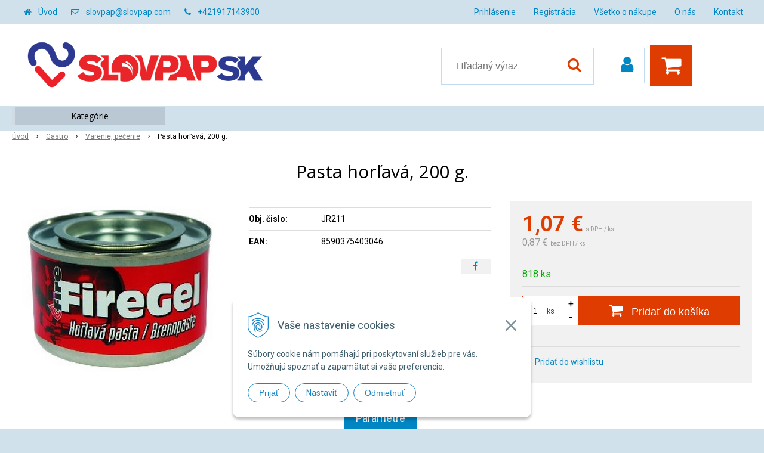

--- FILE ---
content_type: text/html; charset=windows-1250
request_url: https://www.slovpap.com/eshop/pasta-horlava-200-g/p-759513.xhtml
body_size: 13365
content:
<!DOCTYPE html>
<html lang="sk" class=" ViewIcons addtocat-effect-info filter-position-top">
<head>
		<meta http-equiv="X-UA-Compatible" content="IE=edge,chrome=1" />
		<meta name="viewport" content="width=device-width, initial-scale=1.0, minimum-scale=1.0, user-scalable=1" />
		
		<meta charset="windows-1250" />
		<title>Pasta horľavá, 200 g. | SLOVPAP SK</title>
		<meta name="description" content="Veľkoobchod zaoberajúci sa predajom a distribúciou kancelárskych potrieb, baliacich materiálov, gastro produktov, hygienických výrobkov ako aj čistiacich a upratovacích systémov." />
		<meta name="keywords" content="veľkoobchod, žilina, hygiena, toaletný papier, utierky, priemyselné utierky, ZZ, Katrin, Harmony, Cleamen, Krystal, upratovanie, gastro, chémia, baliaci materiál, kancelárske potreby, zásobníky, dávkovače," />
		<meta name="robots" content="index,follow" />
		<meta name="googlebot" content="index,follow" />
		<meta name="author" content="NextCom.sk | Lepší biznis online" />
		<meta name="generator" content="Unisite 8.20.0 #281025" />
		<meta property="og:type" content="og:product" />
		<meta property="og:title" content="Pasta horľavá, 200 g." />
		<meta property="og:url" content="https://www.slovpap.com/eshop/pasta-horlava-200-g/p-759513.xhtml" />
		<meta property="og:locale" content="sk_SK" />
		<meta property="og:site_name" content="SLOVPAP SK" />
		<meta name="twitter:domain" content="www.slovpap.com" />
		<meta property="og:image" content="https://www.slovpap.com/obchod_homedir/data/2968/obrazky/JR211.jpg" />
		<meta property="og:description" content="" />
		<meta property="product:price:amount" content="1.07" />
		<meta property="product:price:currency" content="EUR" />
		<meta itemprop="name" content="Pasta horľavá, 200 g." />
		<meta itemprop="description" content="" />
		<meta itemprop="image" content="https://www.slovpap.com/obchod_homedir/data/2968/obrazky/JR211.jpg" />
		<meta name="twitter:card" content="product" />
		<meta name="twitter:title" content="Pasta horľavá, 200 g." />
		<meta name="twitter:image" content="https://www.slovpap.com/obchod_homedir/data/2968/obrazky/JR211.jpg" />
		<meta name="twitter:label1" content="Ceny" />
		<meta name="twitter:data1" content="1.07" />
		<meta name="twitter:label2" content="Mena" />
		<meta name="twitter:data2" content="" />

		<link rel="stylesheet" type="text/css" href="//fonts.googleapis.com/css2?family=Roboto:ital,wght@0,400;0,700;0,900;1,400;1,700;1,900&family=Open+Sans:ital,wght@0,400;0,600;0,700;1,400;1,600;1,700&display=swap" />
		<link rel="stylesheet" type="text/css" href="/Data/3150/Cache/Css/site_7b69daba.css" />
		<link rel="stylesheet" type="text/css" href="/SiteJay2.0/JScript/Fancybox3/jquery.fancybox.min.css" />
		<link rel="stylesheet" type="text/css" href="https://www.slovpap.com/SiteJay2.0/JScript/PriceSliderNew/price-slider-new.css" />
		<link rel="stylesheet" type="text/css" href="/Data/3150/Cache/Css/infopanel_6cd46475.css" />
		<script src="/SiteJay2.0/jquery-3.7.1.min.js"></script>
		<script src="/SiteJay2.0/JScript/Fancybox3/jquery.fancybox.min.js"></script>
		<script src="/SiteJay2.0/JScript/jquery.mousewheel-3.0.6.pack.js"></script>
		<script src="/Data/3150/Cache/Script/common_5fecc569.js"></script>
		<script src="/Data/3150/Cache/Script/CookieConsent_6224c920.js"></script>
		<script src="/Data/3150/Cache/Script/skin_340f6a63.js"></script>
		<script src="/Data/3150/Cache/Script/categories_menu_script_3eefc370.js"></script>
		<script src="/SiteJay2.0/jquery.newsletterpopup.js"></script>
		<script src="/Data/3150/Cache/Script/shop_content_scripts_977977c1.js"></script>
		<script src="https://www.slovpap.com/SiteJay2.0/JScript/PriceSliderNew/price-slider-new.js"></script>
		<script src="https://www.slovpap.com/SiteJay2.0/jquery_tipsy.js"></script>

		<link rel="stylesheet" type="text/css" href="/Data/default/UserFiles/font-awesome/css/font-awesome.min.css" />
		<link rel="stylesheet" type="text/css" href="/Data/default/UserFiles/2025/slick/slick.min.css" />
        <link rel="stylesheet" type="text/css" href="/Data/default/UserFiles/2025/slick/accessible-slick-theme.min.css" />
		<link rel="stylesheet" type="text/css" href="/Data/default/UserFiles/js/lightslider/lightslider.min.css" />
        <link rel="stylesheet" type="text/css" href="/Data/default/UserFiles/2025/nice-select/nice-select.css" />
	<!-- Global site tag (gtag.js) - Google Analytics -->
<script async src="https://www.googletagmanager.com/gtag/js?id=UA-55084512-1"></script>
<script>
  window.dataLayer = window.dataLayer || [];
  function gtag(){dataLayer.push(arguments);}
  gtag("consent", "default", {
    "ad_storage": "denied",
    "analytics_storage": "denied"
  });
  gtag("js", new Date());
  gtag("config", "UA-55084512-1");
</script></head>

	<body id="page13449" class="matrix-skin home-page ">
        <div class="site-overlay"><span class="over-closer"></span></div>
        
            <div id="container-main">
                <div class="header-separator"></div>
                <header class="header">
                    <div class="head clearfix">
                      
<div id="sjm-s-hlavicka"><div class="logo-wrapper">
    <p id="logo"><a href="/"><img src="/Data/3150/UserFiles/images/slovpap-new-RGB.png" alt="SLOVPAP SK" srcset="" width="2481" height="672"></a></p>
    
</div>


    
        <ul class="info-row">
            <li class="info-row-home"><i class="fa fa-home"></i> <a href="/">Úvod</a></li>
            
            <li class="info-row-mail" translate="no"><i class="fa fa-envelope-o"></i> <a href="mailto:slovpap@slovpap.com">slovpap@slovpap.com</a></li>
            <li class="info-row-phone" translate="no"><i class="fa fa-phone"></i> <a href="tel:+421917143900">+421917143900</a></li>
            
        </ul>
    

</div>

                      <div class="icons">
                          <div id="ico-menu"><span translate="no"><i class="fa fa-bars"></i></span></div>
                          <div id="ico-search"><span><i class="fa fa-search"></i></span></div>
                          <div id="main-login">
<div id="sjm-s-login-top"><div class="Shop-login">
    <div><i class="fa fa-user"></i></div>
    
        <ul data-text="Môj účet">
            <li class="user"><a href="https://www.slovpap.com/eshop/action/enterlogin.xhtml" rel="nofollow">Prihlásiť</a></li>
            
                <li class="reg"><a href="https://www.slovpap.com/eshop/action/registration.xhtml" rel="nofollow">Registrácia</a></li>
            
            
        </ul>
    
    
</div></div>
</div>
                          <div id="main-cart">
<div id="sjm-s-kosik"><div id="kosik">
     <a href="https://www.slovpap.com/eshop/action/cart.xhtml" class="caq-0" title="Košík">
     <span class="kosik-ico"><i class="fa fa-shopping-cart"></i></span>
     
     </a>
</div></div>
</div>
                      </div>
                      <div id="main-search">
<div id="sjm-s-vyhladavanie">
	
                <script type="text/javascript">
                    /* <![CDATA[ */

                    displayBoxIndex = -1;
                    var SearchNavigate = function(diff) {
                        displayBoxIndex += diff;
                        var oBoxCollection = $(".suggestSearchContent:not(.suggestSearchHeader):not(.suggestSearchFooter) p");
                        if(!oBoxCollection.length){
                            return;
                        }
                        if (displayBoxIndex >= oBoxCollection.length)
                            displayBoxIndex = 0;
                        if (displayBoxIndex < 0)
                            displayBoxIndex = oBoxCollection.length - 1;
                        var cssClass = "search-selected-item";
                        oBoxCollection.removeClass(cssClass).eq(displayBoxIndex).addClass(cssClass);
                        oBoxCollection.eq(displayBoxIndex)[0].scrollIntoView({ 
                            block: 'nearest',
                            inline: 'nearest',
                            behavior: 'smooth'
                        });
                    }

                        var timeoutsearch;
                        function getXmlHttpRequestObject() {
                            if (window.XMLHttpRequest) {
                                return new XMLHttpRequest();
                            } else if(window.ActiveXObject) {
                                return new ActiveXObject("Microsoft.XMLHTTP");
                            } else {
                            }
                        }

                        var searchReq = getXmlHttpRequestObject();

                        function searchSuggest() {
                            if (searchReq.readyState == 4 || searchReq.readyState == 0) {
                                var str = escape(encodeURI(document.getElementById('searchstringid').value));
                                //$('#search_suggest').html('<div class="suggest_wrapper loading"><img src="/Images/loading.gif" alt="loading" /></div>');
                                var stockOnly = '0';
                                if (document.getElementById('searchStockOnlyId') != null && document.getElementById('searchStockOnlyId').checked == true)
                                    stockOnly = '1';

                                searchReq.open("GET", 'https://www.slovpap.com/suggestsearch/chckprm/suggest/search/' + str + '/stock/' + stockOnly + '.xhtml', true);
                                searchReq.onreadystatechange = handleSearchSuggest;
                                searchReq.send(null);
                            }
                            clearTimeout(timeoutsearch);
                        }

                        function handleSearchSuggest() {
                            if (searchReq.readyState == 4) {
                                var ss = document.getElementById('search_suggest')
                                ss.innerHTML = '';
                                ss.innerHTML = searchReq.responseText;

                                if(ss.innerHTML.length)
                                    ss.innerHTML = '<div class="suggest_wrapper">' + ss.innerHTML + '</div>';
                            }
                        }

                        $(document).ready(function(){

                            $('body').on('click', function () {
                                $('#search_suggest').html('');
                            });

                            $('form.search').on('click', function(e){
                                e.stopPropagation();
                            });

                            $('#searchstringid').attr('autocomplete','off').on('keyup click', function(e) {

                                if (e.keyCode == 40)
                                {
                                    e.preventDefault()
                                    SearchNavigate(1);
                                }
                                else if(e.keyCode==38)
                                {
                                    e.preventDefault()
                                    SearchNavigate(-1);
                                } else if(e.keyCode==13){

                                    if($("p.search-selected-item").length){
                                        e.preventDefault();
                                        location.href=$("p.search-selected-item a").attr("href");
                                    }

                                } else {
                                    if(timeoutsearch) {
                                        clearTimeout(timeoutsearch);
                                        timeoutsearch = null;
                                    }
                                    if($.trim($("#searchstringid").val()) !== ""){
                                        timeoutsearch = setTimeout(searchSuggest, 200);
                                    }
                                    else {
                                        var ss = document.getElementById('search_suggest')
                                        ss.innerHTML = '';                                    
                                    }
                                }
                            });
                        });
                    /* ]]> */
                </script>

<form action="https://www.slovpap.com/index.php?page=13449" method="get" class="search">
  <span class="input"><input type="text" name="searchstring" value="" class="SearchInput" id="searchstringid" placeholder="Hľadaný výraz" /><input type="hidden" name="searchtype" value="all" /></span>
  <div id="search_suggest"></div>  
  <span class="submit"><input type="hidden" name="action" value="search" /><input type="hidden" name="cid" value="0" /><input type="hidden" name="page" value="13449" /><input type="submit" name="searchsubmit" value="Hľadaj" class="SearchSubmit" /></span>  
</form></div>
</div>
                      <div class="mbmenu clearfix" id="menu-main">
                        <div class="content"><nav>
<div id="sjm-s-menu-vodorovne"><ul id="m-smenuvodorovne" class="sjMenu"><li class="no-selected"><a href="https://www.slovpap.com/prihlasenie.xhtml">Prihlásenie</a></li><li class="no-selected"><a href="https://www.slovpap.com/registracia.xhtml">Registrácia</a><ul><li class="no-selected"><a href="https://www.slovpap.com/registracia-noveho-zakaznika.xhtml">Registrácia nového zákazníka</a></li><li class="no-selected"><a href="https://www.slovpap.com/registracia-velkoobchod.xhtml">Žiadosť o registráciu na ďalší predaj</a></li></ul></li><li class="no-selected"><a href="https://www.slovpap.com/vsetko-o-nakupe.xhtml">Všetko o nákupe</a><ul><li class="no-selected"><a href="https://www.slovpap.com/obchodne-podmienky.xhtml">Obchodné podmienky</a></li><li class="no-selected"><a href="https://www.slovpap.com/ochrana-osobnych-udajov.xhtml">Ochrana osobných údajov</a></li></ul></li><li class="no-selected"><a href="https://www.slovpap.com/o-nas.xhtml">O nás</a></li><li class="no-selected"><a href="https://www.slovpap.com/kontakt.xhtml">Kontakt</a></li></ul></div>
</nav></div>
                      </div>
                  </div>
                </header>
                <div id="container-outer">
                    <div id="container" class="clearfix">
                        <main id="content">
                            
                                <div class="top-image">
<div id="sjm-d-15517"> </div>
</div>
                                <div class="basic001">


<div class="content">
<div id="sjm-d-15516">        <div class="ShopContent">
<!-- SJ_Modules_Shop_Content ***start*** -->
	
            <div class="ShopProductParentCategories">
                <ul itemprop="breadcrumb" itemscope itemtype="http://schema.org/BreadcrumbList">
                    
                    <li itemprop="itemListElement" itemscope itemtype="http://schema.org/ListItem">
                        <a href="/" itemprop="item"><span itemprop="name">Úvod</span></a>
                        <meta itemprop="position" content="1" />
                    </li>
                    <li><span class="separator">&gt;&gt;</span></li>
                    <li itemprop="itemListElement" itemscope itemtype="http://schema.org/ListItem">
                        <a href="https://www.slovpap.com/eshop/gastro/c-8.xhtml" itemprop="item"><span itemprop="name">Gastro</span></a>
                        <meta itemprop="position" content="2" />
                    </li>
                    <li><span class="separator">&gt;&gt;</span></li>
                    <li itemprop="itemListElement" itemscope itemtype="http://schema.org/ListItem">
                        <a href="https://www.slovpap.com/eshop/varenie-pecenie/c-62.xhtml" itemprop="item"><span itemprop="name">Varenie, pečenie</span></a>
                        <meta itemprop="position" content="3" />
                    </li>
                    <li><span class="separator">&gt;&gt;</span></li>
                    <li itemprop="itemListElement" itemscope itemtype="http://schema.org/ListItem">
                        <span itemprop="name">Pasta horľavá, 200 g.</span>
                        <meta itemprop="position" content="4" />
                    </li>
                </ul>
            </div>































<div itemscope itemtype="http://schema.org/Product" class="ShopProductView">
	<div class="Product ProductDetail">

        <h1 itemprop="name" >Pasta horľavá, 200 g.</h1>
        <meta itemprop="category" content="Gastro > Varenie, pečenie" />
        


        <div class="ProductWrapper">

                    <div class="ProductLeft">
                        
                        <span class="stickers">
                            
                                
                                    
                                    
                                    
                                    
                                    
                                
                            

                            
                                
                            

                            

                            
                        </span>
                        
                        <ul class="ProductImage" id="MainProductImage">
                            <li>
                            	<a href="/obchod_homedir/data/2968/obrazky/JR211.jpg" title="Pasta horľavá, 200 g.">
                                    <picture>
                                        
                                        <img itemprop="image" src="/obchod_homedir/data/2968/obrazky/JR211.jpg" alt="Pasta horľavá, 200 g." id="ProductImage759513" />
                                    </picture>
                            	</a>
                           	</li>
                            
                        </ul>
                        
                        
                        
                    </div>

            <div class="ProductDescription">

            <h2 class="hide" >Pasta horľavá, 200 g.</h2>

            <form action="https://www.slovpap.com/eshop/pasta-horlava-200-g/p-759513/order/759513.xhtml" data-mincountval="1" data-mincountmultiplyval="true" id="759513" method="post" onsubmit=" if(!CheckMinCount(document.getElementById('Quantity'), 1, true))return false;">

            <div class="right-col" itemprop="offers" itemscope itemtype="http://schema.org/Offer">
				<meta itemprop="url" content="https://www.slovpap.com/eshop/pasta-horlava-200-g/p-759513.xhtml" />
				

                

                
                    

                        <div class="price">

                            <div class="price-row-1">
                                
                                    <span class="price-with-vat">
                                        <meta itemprop="category" content="Gastro > Varenie, pečenie" />
                                        
                                        <strong id="PriceWithVAT759513" class="main-price"><span itemprop="price" content="1.07">1,07</span> <span itemprop="priceCurrency" content="EUR">€</span></strong> <span class="small dph">s DPH / ks</span>
                                    </span>
                                
                                
                                
                                    
                                        <span class="price-without-vat">
                                            <strong id="PriceWithoutVAT759513" class="main-price">0,87 €</strong> <span class="small">bez DPH / ks</span>
                                        </span>
                                    
                                
                                

                                
                                
                            </div>
                            
                            

                        </div>

                   

                   

                      

                        

                        

                        

                        
                            
                                
                                    
                                        <div class="delivery-info">
                                            
                                                <span id="StockCountText759513" itemprop="availability" href="http://schema.org/InStock" content="InStock">                        <span style="color: #00aa00">818 ks</span></span>
                                            
                                            
                                        </div>
                                    
                                
                                
                            
                        

                        

                        
                            

                                
                                    <div class="ShopIcons">
                                        <div class="ProductButtons" >
                                            <span class="mnozstvo">
                                                <input type="text" size="5" value="1" name="quantity" id="Quantity" onkeyup="" class="Quantity noEnterSubmit" />
                                                
                                                    <label for="Quantity759513">ks</label>
                                                
                                                <span class="cplus">+</span>
                                                <span class="cminus">-</span>
                                            </span>
                                            
                                                <button type="submit" name="add-button" id="AddToCart759513" aria-label="Pridať do košíka">
                                                    <span class="addtext"><i class="fa fa-shopping-cart"></i> Pridať do košíka</span><span class="icon"><!----></span>
                                                    
                                                </button>
                                            
                                            
                                            
                                        </div>
                                        <span id="StockWarning759513" class="stockwarning"></span>
                                    </div>
                                

                                

                            

                        

                        
                            
                                
                                <div class="advance-box">
                                    <div class="calcs">
                                        
                                        
                                    </div>
                                    <ul class="clearfix">
                                        
                                            
                                        
                                        
                                        
                                            
                                                
                                                    <li class="wishlist-link"><a class="wishlist-link fancybox" href="#wishlist"><i class="fa fa-heart"></i> <span>Pridať do wishlistu</span></a></li>
                                                
                                            
                                        
                                        
										
                                    </ul>
                                </div>

                            
                        
                   
            	</div>

            	<div class="left-col">

	                

	                <dl id="productParameters">
	                    

	                    <dt class="detail-order-number">Obj. čislo:</dt><dd id="OrderNumber759513" class="detail-order-number" itemprop="sku">JR211</dd>
	                    <dt>EAN:</dt><dd id="BarCodes759513" itemprop="gtin14">8590375403046</dd>

	                    
	                    
	               </dl>

                   
                       <div class="social-share">
                           <a href="javascript: void(0)" onclick="window.open('https://www.facebook.com/sharer.php?u=https%3A%2F%2Fwww.slovpap.com%2Feshop%2Fpasta-horlava-200-g%2Fp-759513.xhtml','sharer','toolbar=0,status=0,width=580,height=325');"><i class="fa fa-facebook"></i></a>
                       </div>
                   

	            </div>

                </form>
            </div>
            <div class="clear"></div>
        </div>
	</div>

        <div class="tabs-container">

        	<ul class="tabs">
        	  
              
              
              <li><a href="#parametre">Parametre</a></li>
              
              
			  
              
			  

              

			  
			  
			  
			  
            </ul>

            <div class="panel-container">

              

              

              
                
              

              
                <div class="pane" id="parametre">
                	<h2>Parametre</h2>
                	<div class="in-pane">
                      <table>
                      	
                        
                            <tr itemprop="additionalProperty" itemscope itemtype="http://schema.org/PropertyValue">
                                <th itemprop="name">Hmotnosť</th>
                                <td itemprop="value">
                                    0,2458 kg
                                    
                                    
                                </td>
                            </tr>
                        
                        
                        
                        
                        </table>
                      </div>
                	</div>
                

                	

                
                

                

                

                

                

                

                

                

            </div>
    	</div>
		<div class="clear"></div>


</div>





    
    <div class="skry">
        <div id="wishlist">
                <form action="https://www.slovpap.com/eshop/pasta-horlava-200-g/p-759513/order/759513.xhtml" method="post">
                    <h3>Pridať do wishlistu</h3>
                    <div class="SetBuyingLists">
                        
                            <p>Ak chcete pridať produkt do wishlistu, musíte sa najskôr <a href="/eshop/action/enterlogin.xhtml">Prihlásiť</a>.</p>
                        
                        
                        
                    </div>
                </form>
        </div>
    </div>
    







<!-- SJ_Modules_Shop_Content ***end*** --></div></div>
</div>	
</div>
<div class="base-modulebox">
	
	
	<div class="base-modulebox-content">
<div id="sjm-d-16245"></div>
</div>
</div><div class="base-modulebox">
	
	
	<div class="base-modulebox-content">
<div id="sjm-d-16577"></div>
</div>
</div><div class="base-modulebox">
	
	
	<div class="base-modulebox-content">
<div id="sjm-d-16578"></div>
</div>
</div>
                            
                        </main>
                        <aside id="left">
                            <div class="basic003 mbmenu" id="kategorie-obchodu">
                                <div class="title"><h3><div><span class="mh-small"><!----></span></div></h3></div>
                                <div class="content"><nav role="navigation">
<div id="sjm-s-kategorie-obchodu">
	
	<div class="action-categories">
		<ul class="Cat action-categories">
			<li><a href="https://www.slovpap.com/eshop/action/addprd/actval/1.xhtml" title="Akcie">Akcie</a></li><li><a href="https://www.slovpap.com/eshop/action/addprd/newval/1.xhtml" title="Novinky">Novinky</a></li>
		</ul>
	</div>




	<ul id="categories-13449" class="Cat"><li id="Item-14"><a href="https://www.slovpap.com/eshop/kancelaria/c-14.xhtml"><span>Kancelária</span></a><ul id="ul_id_19"><li id="Item-19"><a href="https://www.slovpap.com/eshop/archivacia-a-zakladanie/c-19.xhtml"><span>Archivácia a zakladanie</span></a></li><li id="Item-21"><a href="https://www.slovpap.com/eshop/pisacie-potreby/c-21.xhtml"><span>Písacie potreby</span></a></li><li id="Item-22"><a href="https://www.slovpap.com/eshop/zvyraznovace/c-22.xhtml"><span>Zvýrazňovače</span></a></li><li id="Item-23"><a href="https://www.slovpap.com/eshop/popisovace/c-23.xhtml"><span>Popisovače</span></a></li><li id="Item-24"><a href="https://www.slovpap.com/eshop/korekcia-a-lepenie/c-24.xhtml"><span>Korekcia a lepenie</span></a></li><li id="Item-25"><a href="https://www.slovpap.com/eshop/obalky/c-25.xhtml"><span>Obálky</span></a></li><li id="Item-26"><a href="https://www.slovpap.com/eshop/papier/c-26.xhtml"><span>Papier</span></a></li><li id="Item-27"><a href="https://www.slovpap.com/eshop/poznamkove-bloky/c-27.xhtml"><span>Poznámkové bloky</span></a></li><li id="Item-28"><a href="https://www.slovpap.com/eshop/etikety-pasky-do-pokladne/c-28.xhtml"><span>Etikety, pásky do pokladne</span></a></li><li id="Item-29"><a href="https://www.slovpap.com/eshop/tlaciva/c-29.xhtml"><span>Tlačivá</span></a></li><li id="Item-30"><a href="https://www.slovpap.com/eshop/noznice/c-30.xhtml"><span>Nožnice</span></a></li><li id="Item-31"><a href="https://www.slovpap.com/eshop/zosivacky-a-dierovace/c-31.xhtml"><span>Zošívačky a dierovače</span></a></li><li id="Item-32"><a href="https://www.slovpap.com/eshop/klipy-a-spony/c-32.xhtml"><span>Klipy a spony</span></a></li><li id="Item-33"><a href="https://www.slovpap.com/eshop/pripinacky-a-spendliky/c-33.xhtml"><span>Pripinačky a špendlíky</span></a></li><li id="Item-34"><a href="https://www.slovpap.com/eshop/vazba-a-laminovanie/c-34.xhtml"><span>Väzba a laminovanie</span></a></li><li id="Item-35"><a href="https://www.slovpap.com/eshop/prezentacia/c-35.xhtml"><span>Prezentácia</span></a></li><li id="Item-36"><a href="https://www.slovpap.com/eshop/organizacia/c-36.xhtml"><span>Organizácia</span></a></li><li id="Item-37"><a href="https://www.slovpap.com/eshop/doplnky-pracovneho-stola/c-37.xhtml"><span>Doplnky pracovného stola</span></a></li><li id="Item-38"><a href="https://www.slovpap.com/eshop/naplne-do-tlaciarni/c-38.xhtml"><span>Náplne do tlačiarní</span></a></li><li id="Item-39"><a href="https://www.slovpap.com/eshop/obcerstvenie/c-39.xhtml"><span>Občerstvenie</span></a></li><li id="Item-98"><a href="https://www.slovpap.com/eshop/kalendare-diare/c-98.xhtml"><span>Kalendáre, diáre</span></a></li><li id="Item-40"><a href="https://www.slovpap.com/eshop/ostatne/c-40.xhtml"><span>Ostatné</span></a></li></ul></li><li id="Item-15"><a href="https://www.slovpap.com/eshop/skola/c-15.xhtml"><span>Škola</span></a><ul id="ul_id_41"><li id="Item-41"><a href="https://www.slovpap.com/eshop/zosity-a-obaly/c-41.xhtml"><span>Zošity a obaly</span></a></li><li id="Item-42"><a href="https://www.slovpap.com/eshop/pisacie-potreby/c-42.xhtml"><span>Písacie potreby</span></a></li><li id="Item-43"><a href="https://www.slovpap.com/eshop/rysovacie-potreby/c-43.xhtml"><span>Rysovacie potreby</span></a></li><li id="Item-44"><a href="https://www.slovpap.com/eshop/vytvarne-potreby/c-44.xhtml"><span>Výtvarné potreby</span></a></li><li id="Item-45"><a href="https://www.slovpap.com/eshop/tasky-a-peracniky/c-45.xhtml"><span>Tašky a peračníky</span></a></li><li id="Item-46"><a href="https://www.slovpap.com/eshop/hracky-a-hry/c-46.xhtml"><span>Hračky a hry</span></a></li><li id="Item-49"><a href="https://www.slovpap.com/eshop/ostatne/c-49.xhtml"><span>Ostatné</span></a></li></ul></li><li id="Item-16"><a href="https://www.slovpap.com/eshop/balenie/c-16.xhtml"><span>Balenie</span></a><ul id="ul_id_50"><li id="Item-50"><a href="https://www.slovpap.com/eshop/baliaci-papier/c-50.xhtml"><span>Baliaci papier</span></a></li><li id="Item-53"><a href="https://www.slovpap.com/eshop/baliaca-folia/c-53.xhtml"><span>Baliaca fólia</span></a></li><li id="Item-54"><a href="https://www.slovpap.com/eshop/vrecka-sacky/c-54.xhtml"><span>Vrecká, sáčky</span></a></li><li id="Item-55"><a href="https://www.slovpap.com/eshop/hadice/c-55.xhtml"><span>Hadice</span></a></li><li id="Item-56"><a href="https://www.slovpap.com/eshop/darcekove-balenie/c-56.xhtml"><span>Darčekové balenie</span></a></li><li id="Item-57"><a href="https://www.slovpap.com/eshop/darcekove-tasky/c-57.xhtml"><span>Darčekové tašky</span></a></li><li id="Item-58"><a href="https://www.slovpap.com/eshop/tasky/c-58.xhtml"><span>Tašky</span></a></li><li id="Item-59"><a href="https://www.slovpap.com/eshop/lepiace-pasky-a-drziaky/c-59.xhtml"><span>Lepiace pásky a držiaky</span></a></li><li id="Item-60"><a href="https://www.slovpap.com/eshop/spagaty/c-60.xhtml"><span>Špagáty</span></a></li><li id="Item-61"><a href="https://www.slovpap.com/eshop/ostatne/c-61.xhtml"><span>Ostatné</span></a></li></ul></li><li id="Item-100"><a href="https://www.slovpap.com/eshop/hotelova-kozmetika/c-100.xhtml"><span>Hotelová kozmetika</span></a></li><li id="Item-8"><a href="https://www.slovpap.com/eshop/gastro/c-8.xhtml"><span>Gastro</span></a><ul id="ul_id_9"><li id="Item-9"><a href="https://www.slovpap.com/eshop/pohare/c-9.xhtml"><span>Poháre</span></a></li><li id="Item-10"><a href="https://www.slovpap.com/eshop/pribor-miesadla/c-10.xhtml"><span>Príbor, miešadlá</span></a></li><li id="Item-11"><a href="https://www.slovpap.com/eshop/taniere-tacky/c-11.xhtml"><span>Taniere, tácky</span></a></li><li id="Item-12"><a href="https://www.slovpap.com/eshop/misky-viecka/c-12.xhtml"><span>Misky, viečka</span></a></li><li id="Item-13"><a href="https://www.slovpap.com/eshop/krabice-kosicky/c-13.xhtml"><span>Krabice, košíčky</span></a></li><li id="Item-62" class="selected"><a href="https://www.slovpap.com/eshop/varenie-pecenie/c-62.xhtml"><span>Varenie, pečenie</span></a></li><li id="Item-63"><a href="https://www.slovpap.com/eshop/servitky/c-63.xhtml"><span>Servítky</span></a></li><li id="Item-64"><a href="https://www.slovpap.com/eshop/sviecky/c-64.xhtml"><span>Sviečky</span></a></li><li id="Item-65"><a href="https://www.slovpap.com/eshop/dekoracia/c-65.xhtml"><span>Dekorácia</span></a></li><li id="Item-66"><a href="https://www.slovpap.com/eshop/wellness/c-66.xhtml"><span>Wellness</span></a></li><li id="Item-67"><a href="https://www.slovpap.com/eshop/hygienicke-prostriedky/c-67.xhtml"><span>Hygienické prostriedky</span></a></li></ul></li><li id="Item-1"><a href="https://www.slovpap.com/eshop/hygiena/c-1.xhtml"><span>Hygiena</span></a><ul id="ul_id_2"><li id="Item-2"><a href="https://www.slovpap.com/eshop/toaletny-papier/c-2.xhtml"><span>Toaletný papier</span></a></li><li id="Item-3"><a href="https://www.slovpap.com/eshop/papierove-utierky/c-3.xhtml"><span>Papierové utierky</span></a></li><li id="Item-4"><a href="https://www.slovpap.com/eshop/osobna-hygiena/c-4.xhtml"><span>Osobná hygiena</span></a></li><li id="Item-5"><a href="https://www.slovpap.com/eshop/priemyselne-utierky/c-5.xhtml"><span>Priemyselné utierky</span></a></li><li id="Item-6"><a href="https://www.slovpap.com/eshop/mydlo-na-ruky/c-6.xhtml"><span>Mydlo na ruky</span></a></li><li id="Item-7"><a href="https://www.slovpap.com/eshop/pasta-na-ruky/c-7.xhtml"><span>Pasta na ruky</span></a></li><li id="Item-68"><a href="https://www.slovpap.com/eshop/dezinfekcia-ruk/c-68.xhtml"><span>Dezinfekcia rúk</span></a></li><li id="Item-69"><a href="https://www.slovpap.com/eshop/krem-na-ruky/c-69.xhtml"><span>Krém na ruky</span></a></li><li id="Item-70"><a href="https://www.slovpap.com/eshop/sampon-a-sprchovaci-gel/c-70.xhtml"><span>Šampón a sprchovací gél</span></a></li><li id="Item-71"><a href="https://www.slovpap.com/eshop/osviezovac-vzduchu/c-71.xhtml"><span>Osviežovač vzduchu</span></a></li><li id="Item-72"><a href="https://www.slovpap.com/eshop/zasobniky-davkovace/c-72.xhtml"><span>Zásobníky, dávkovače</span></a></li><li id="Item-73"><a href="https://www.slovpap.com/eshop/stojany-na-utierky/c-73.xhtml"><span>Stojany na utierky</span></a></li></ul></li><li id="Item-17"><a href="https://www.slovpap.com/eshop/cistenie/c-17.xhtml"><span>Čistenie</span></a><ul id="ul_id_74"><li id="Item-74"><a href="https://www.slovpap.com/eshop/podlahy/c-74.xhtml"><span>Podlahy</span></a></li><li id="Item-75"><a href="https://www.slovpap.com/eshop/kuchyne-grily-krby/c-75.xhtml"><span>Kuchyne, grily, krby</span></a></li><li id="Item-76"><a href="https://www.slovpap.com/eshop/nabytok/c-76.xhtml"><span>Nábytok</span></a></li><li id="Item-77"><a href="https://www.slovpap.com/eshop/okna-a-sklo/c-77.xhtml"><span>Okná a sklo</span></a></li><li id="Item-78"><a href="https://www.slovpap.com/eshop/dezinfekcia/c-78.xhtml"><span>Dezinfekcia</span></a></li><li id="Item-79"><a href="https://www.slovpap.com/eshop/wc-kupelne/c-79.xhtml"><span>WC, kúpelne</span></a></li><li id="Item-80"><a href="https://www.slovpap.com/eshop/pranie/c-80.xhtml"><span>Pranie</span></a></li><li id="Item-81"><a href="https://www.slovpap.com/eshop/univerzalne/c-81.xhtml"><span>Univerzálne</span></a></li><li id="Item-82"><a href="https://www.slovpap.com/eshop/davkovace-chemie/c-82.xhtml"><span>Dávkovače chémie</span></a></li><li id="Item-83"><a href="https://www.slovpap.com/eshop/ostatne/c-83.xhtml"><span>Ostatné</span></a></li></ul></li><li id="Item-18"><a href="https://www.slovpap.com/eshop/upratovanie/c-18.xhtml"><span>Upratovanie</span></a><ul id="ul_id_84"><li id="Item-84"><a href="https://www.slovpap.com/eshop/handry/c-84.xhtml"><span>Handry</span></a></li><li id="Item-85"><a href="https://www.slovpap.com/eshop/utierky/c-85.xhtml"><span>Utierky</span></a></li><li id="Item-86"><a href="https://www.slovpap.com/eshop/hubky-drotenky/c-86.xhtml"><span>Hubky, drôtenky</span></a></li><li id="Item-87"><a href="https://www.slovpap.com/eshop/metly-kartace-kefky/c-87.xhtml"><span>Metly, kartáče, kefky</span></a></li><li id="Item-88"><a href="https://www.slovpap.com/eshop/stierky-skrabky/c-88.xhtml"><span>Stierky, škrabky</span></a></li><li id="Item-89"><a href="https://www.slovpap.com/eshop/voziky-mopy-vedra/c-89.xhtml"><span>Vozíky, mopy, vedrá</span></a></li><li id="Item-90"><a href="https://www.slovpap.com/eshop/pady/c-90.xhtml"><span>Pady</span></a></li><li id="Item-91"><a href="https://www.slovpap.com/eshop/tyce/c-91.xhtml"><span>Tyče</span></a></li><li id="Item-92"><a href="https://www.slovpap.com/eshop/rukavice/c-92.xhtml"><span>Rukavice</span></a></li><li id="Item-93"><a href="https://www.slovpap.com/eshop/sitka-do-pisoara-wc-sety/c-93.xhtml"><span>Sitká do pisoára, WC sety</span></a></li><li id="Item-94"><a href="https://www.slovpap.com/eshop/kose/c-94.xhtml"><span>Koše</span></a></li><li id="Item-95"><a href="https://www.slovpap.com/eshop/vrecia-do-kosa/c-95.xhtml"><span>Vrecia do koša</span></a></li><li id="Item-96"><a href="https://www.slovpap.com/eshop/rohoze/c-96.xhtml"><span>Rohože</span></a></li><li id="Item-97"><a href="https://www.slovpap.com/eshop/ostatne/c-97.xhtml"><span>Ostatné</span></a></li></ul></li></ul>

</div>
</nav></div>
                            </div>
                            <div class="mh">
                                <div class="info-box-left">
<div id="sjm-s-info-box-left"></div>
</div>
                                <div class="box-icons">
<div id="sjm-s-box-icons"> <div class="icons-row icons-4 icons-left clone-enable clearfix" id="ipanel-s-box-icons"><ul class="info-panel"><li class=""><i class="fa fa-phone"></i><div class="icons-div"><p><strong>Telefonické objednávky</strong><br />
0917 143 901</p>

<p>0917 143 900</p>
</div></li><li class=""><i class="fa fa-truck"></i><div class="icons-div"><strong>Doprava zadarmo</strong><br />
pre objednávky nad 50&nbsp;€ bez DPH</div></li><li class=""><i class="fa fa-clock-o"></i><div class="icons-div">Tovar na sklade<br/> <strong>expedujeme do 24 hod.</strong></div></li><li class=""><i class="fa fa-plus-square-o"></i><div class="icons-div">Dodávame <strong>produkty<br/> priamo od výrobcov</strong></div></li></ul>
            </div></div>
</div>
                            </div>
                        </aside><!--  end left -->
                    </div><!--  end container -->
                    <div class="box-newsletter">
<div id="sjm-s-newsletter"><div class="shop-newsletter-form clearfix" id="shop-newsletter-form">
	
		
	<div class="shop-newsletter-popup-content" id="shop-newsletter-popup-content">

	    

            <div class="shop-newsletter-popup-content-headings">
                <h3>
                    Najdôležitejšie novinky priamo na váš email
                </h3>
                <p class="sub-heading">
                    Získajte zaujímavé informácie vždy medzi prvými
                </p>
            </div>

            <div id="shop-newsletter-inputs">
                
                <div class="shop-newsletter-popup-inputs">
                    <label for="shop-newsletter-email">E-mail</label>
                    <input type="text" name="email" id="shop-newsletter-email" placeholder="Zadajte e-mail" />
                    <button id="shop-newsletter-form-submit">Odoberať</button>
                    <span id="shop-newsletter-form-message"></span>
                </div>
            </div>

        

        
            <div class="vop-text">Vaše osobné údaje (email) budeme spracovávať len za týmto účelom v súlade s platnou legislatívou a zásadami ochrany osobných údajov. Súhlas potvrdíte kliknutím na odkaz, ktorý vám pošleme na váš email. Súhlas môžete kedykoľvek odvolať písomne, emailom alebo kliknutím na odkaz z ktoréhokoľvek informačného emailu.</div>
        
	</div>
</div>

				<script>
					$('#shop-newsletter-form-submit').on('click', function() {
						var postData = {request: $('#shop-newsletter-email').val(), sessionId: 'atkebn5nrh3bv38icj547scl58', source: 'link'};

						$("#shop-newsletter-form :checkbox").each(function(index){
							if(this.checked == true)
								postData[this.name] = 1;
						});
						
						$.ajax({
							url: '/newsletter-subscription.php',
							data:  postData
						})
						.done (function(data) {
						    console.log(data);
							switch(data["response"]["status"]) {
								case "ok":
									switch (data["response"]["message"]) {
                                        case "email sent":
                                            $('#shop-newsletter-inputs').html('<div class="shop-newsletter-subscribed-message">Na vašu emailovú adresu bola odoslaná žiadosť o potvrdenie.</div>');
                                            setCookie('shop-newsletter-subscribed', '1', 365);
                                            break;
                                        case "email not sent":
                                            $('#shop-newsletter-inputs').html('<div class="shop-newsletter-subscribed-message">Email so žiadosťou o potvrdenie sa nepodarilo odoslať.</div>');
                                            break;
                                    }
									break;
								case "failed":
									switch (data["response"]["message"]) {
										case "already subscribed":
											$('#shop-newsletter-form-message').html('Emailová adresa je už registrovaná.');
											break;
										case "subscription failed":
											$('#shop-newsletter-form-message').html('Registrácia zlyhala.');
											break;
										case "email not set":
											$('#shop-newsletter-form-message').html('Zadajte e-mail.');
											break;
										case "wrong email":
											$('#shop-newsletter-form-message').html('Chybný tvar emailovej adresy.');
											break;
										case "no group selected":
											$('#shop-newsletter-form-message').html('Vyberte skupinu.');
											break;
										case "email already sent":
											$('#shop-newsletter-form-message').html('Email so žiadosťou o potvrdenie už bol odoslaný.');
											break;
										default:
											alert (data["response"]["message"]);
											break;
									}
									break;
							}
						})
					    .fail (function(jqXHR, textStatus) {
                            console.log(jqXHR);
						    $('#shop-newsletter-form-message').html('Registrácia zlyhala.');
					    })
					});
				</script></div>
</div>
                </div>
                <footer class="footer">

                        
<div id="sjm-s-pata">
<div id="cols" class="container cols-count-3">
	
		<div class="col col-1">
			<h3>Kontakt</h3>
			<div class="con"><strong>SLOVPAP SK s.r.o.</strong><br />
Kamenná cesta 3<br />
010 88 Žilina</div>
		</div>
	
	
		<div class="col col-2">
			<h3>Infolinka</h3>
			<div class="con"><p>Tel.: <strong>+421917143901</strong><br />
E-mail: slovpap@slovpap.com</p>
</div>
		</div>
	
	
		<div class="col col-3">
			<h3>Všetko o nákupe</h3>
			<div class="con"><ul>
	<li><a href="/obchodne-podmienky.xhtml" target="_blank">Obchodné podmienky</a></li>
	<li><a href="https://www.slovpap.com/ochrana-osobnych-udajov.xhtml">Ochana osobných údajov</a></li>
	<li><a href="https://www.slovpap.com/eshop/action/enterlogin.xhtml">Registrácia nového zákazníka</a></li>
	<li><a href="https://www.slovpap.com/registracia-velkoobchod.xhtml">Žiadosť o registráciu na ďalší predaj</a></li>
	<li><a href="https://www.slovpap.com/eshop/action/lostpass.xhtml">Zabudnuté heslo</a></li>
</ul>
</div>
		</div>
	
	
</div>
</div>


                        <div class="copy">
                            <p>&copy; 2026 SLOVPAP SK • <a href="https://www.nextcom.sk/cennik.xhtml" rel="nofollow" target="_blank">NextShop</a> &amp; <a href="https://www.nextcom.sk/eshop-pohoda-prepojenie.xhtml" rel="nofollow" target="_blank">e-shop Pohoda Connector</a> by <a href="https://www.nextcom.sk/" rel="nofollow" target="_blank">NextCom s.r.o.</a></p>
                            <div class="totop"><a href="#"><i class="fa fa-angle-up"></i></a></div>
                        </div>
                        
<div id="sjm-s-reserve-cart"></div>

                        
<div id="sjm-s-compare-panel">
    <div id="side-fixed">
        
        
    </div>

<script>
        $(document).ready(function(){

        

        $('a.matrix-compare-link').on('click',function() {

             var myUrl = $(this).attr('href');

             var comparebar = $('.compare-bar');
             var compareimagepro = $(this).closest('.Product');

             if(comparebar.length==0)
                $('body').append('<div class="compare-bar"></div>');

                $('.compare-bar').fadeOut('slow');

                $('.compare-bar').load(myUrl, {'side_ajaxaction':'addcompare'},  function(){

                    var porovnavac = $('.compare-bar');
                    var imgtodrag = $("#MainProductImage:first img",compareimagepro);
                    if (imgtodrag) {
                        var imgclone = imgtodrag.clone()
                            .offset({
                            top: imgtodrag.offset().top,
                            left: imgtodrag.offset().left
                        })
                            .css({
                            'opacity': '0.5',
                                'position': 'absolute',
                                'height': '150px',
                                'width': '150px',
                                'z-index': '100'
                        })
                            .appendTo($('body'))
                            .animate({
                            'top': porovnavac.offset().top + 10,
                                'left': porovnavac.offset().left + 10,
                                'width': 75,
                                'height': 75
                        }, 1000, 'swing');
                        /*
                        setTimeout(function () {
                            porovnavac.effect("shake", {
                                times: 2
                            }, 200);
                        }, 1500);
                        */

                        imgclone.animate({
                            'width': 0,
                                'height': 0
                        }, function () {
                            $(this).detach()
                        });
                    }

                });

                $('body').addClass('body-compare');
                $('.compare-bar').fadeIn('slow').fadeOut('slow').fadeIn('slow');

             return false;
        });

        

            $('.la-feedback a').fancybox();

            var reg = /^([A-Za-z0-9_\-\.])+\@([A-Za-z0-9_\-\.])+\.([A-Za-z]{2,6})$/;
            $('body').on('submit','#la-feedback-box form', function(){

                var cont = true;

                $('#la-feedback-box .require').removeClass('require');

                    if ($('#side_td_name input').val().length < 1){
                        $('#side_td_name input').addClass('require');
                        cont = false;
                    }

                    if ($('#side_td_text textarea').val().length < 1){
                        $('#side_td_text textarea').addClass('require');
                        cont = false;
                    }

                    if($('#side_td_email input').val().length < 1 || reg.test($('#side_td_email input').val()) == false){
                        $('#side_td_email input').addClass('require');
                        cont = false;
                    }

                    if ($('#side_td_verify input').val().length < 1){
                        $('#side_td_verify input').addClass('require');
                        cont = false;
                    }

                    if(!cont) {
                        return false;
                    }

                    $('body').append('<div id="fancybox-loading"><div></div></div>');

                $.ajax({
                    type    : 'POST',
                    cache    : false,
                    url        : 'https://www.slovpap.com/eshop.xhtml',
                    data    : $(this).serializeArray(),
                    success: function(data) {
                        $('#fancybox-loading').remove();
                        $('.la-feedback-box-content').html(data);

                    }

                });

                $.fancybox.update();
                $.fancybox.hideLoading();

                return false;
            });
        });
        </script></div>

                </footer><!--  end footer -->
            </div><!--  end outer -->
            
<div id="sjm-sjam_adminpanel"></div>

        

        <script src="/SiteJay2.0/jquery_tipsy.js"></script>
        <script src="/Data/default/UserFiles/js/2015/jquery.tools.min.js"></script>
        <script src="/Data/default/UserFiles/js/2015/jquery.easytabs.min.js"></script>
        <script src="/Data/default/UserFiles/2025/slick/slick.min.js"></script>
        <script src="/Data/default/UserFiles/js/lightslider/lightslider.min.js"></script>
        <script src="/Data/default/UserFiles/js/2015/jquery.scrollTo.js"></script>
        <script src="/Data/default/UserFiles/2023/js/nice-select/jquery.nice-select.min.js"></script>

        
        
        
        
    <script>
(function(){
    document.addEventListener("DOMContentLoaded", function(event) {
        let newCookie = new WebyCookie();
newCookie.enabled = true;
newCookie.placement = 'bottom';
newCookie.smallAcceptButtonName = 'Prijať';
newCookie.smallSettingsButtonName = 'Nastaviť';
newCookie.smallDenyButtonName = 'Odmietnuť';
newCookie.smallDenyButtonShow = true;
newCookie.header = 'Vaše nastavenie cookies';
newCookie.smallDescription = 'Súbory cookie nám pomáhajú pri poskytovaní služieb pre vás. Umožňujú spoznať a zapamätať si vaše preferencie.';
newCookie.closeButtonShow = true;
newCookie.acceptButtonName = 'Prijať všetky cookies';
newCookie.saveButtonName = 'Uložiť nastavenie';
newCookie.denyButtonName = 'Odmietnuť všetky cookies';
newCookie.denyButtonShow = true;
newCookie.description = 'Tento nástroj vám pomôže vybrať a deaktivovať rôzne značky / sledovače / analytické nástroje používané na tejto webovej lokalite. Upozorňujeme, že vypnutím konkrétnej cookies môžete ovplyvniť zobrazenie stránky. Niektoré jej služby potom nemusia správne, alebo vôbec fungovať.';
newCookie.settingsHeader = 'Spravovať moje preferencie cookies';
newCookie.categoriesTabName = 'Kategórie cookies';
newCookie.scriptsTabName = 'Zoznam príjemcov cookies';
newCookie.moreToggleName = 'Viac informácií';
newCookie.lessToggleName = 'Menej informácií';
newCookie.catNecessaryName = 'Nevyhnutne potrebné súbory cookies';
newCookie.catNecessaryDescription = 'Tieto cookies sú nevyhnutné pre správne fungovanie webovej stránky. V našich systémoch ich nemožno vypnúť. Zvyčajne sa nastavujú iba na základe vami vykonaných krokov, ktoré zodpovedajú požiadavke na služby, ako napríklad nastavenie vašich preferencií ochrany osobných údajov, prihlásenie alebo vyplnenie formulárov. Prehliadač môžete nastaviť tak, aby vás blokoval alebo upozorňoval na tieto súbory cookie, ale niektoré časti webu potom nebudú fungovať.  Tieto cookies neobsahujú žiadne informácie umožňujúce identifikáciu osôb.';
newCookie.moreInfoName = 'Viac info o spracúvaní cookies';
newCookie.moreInfoUrl = '#';
newCookie.expireDaysAccept = '365';
newCookie.expireDaysCustom = '365';
newCookie.expireDaysDeny = '14';
newCookie.BgColor = '#FFFFFF';
newCookie.textColor = '#3F5E6C';
newCookie.borderColor = '#83949C';
newCookie.linkColor = '#1987C6';
newCookie.saveButtonColor = '#ffffff';
newCookie.saveButtonColorHover = '#1987C6';
newCookie.saveButtonTextColor = '#1987c6';
newCookie.saveButtonTextColorHover = '#FFFFFF';
newCookie.saveButtonBorderColor = '#1987C6';
newCookie.saveButtonBorderColorHover = '#1987C6';
newCookie.acceptButtonColor = '#ffffff';
newCookie.acceptButtonColorHover = '#195171';
newCookie.acceptButtonTextColor = '#1987c6';
newCookie.acceptButtonTextColorHover = '#FFFFFF';
newCookie.acceptButtonBorderColor = '#1987C6';
newCookie.acceptButtonBorderColorHover = '#195171';
newCookie.denyButtonColor = '#ffffff';
newCookie.denyButtonColorHover = '#1987C6';
newCookie.denyButtonTextColor = '#1987C6';
newCookie.denyButtonTextColorHover = '#ffffff';
newCookie.denyButtonBorderColor = '#1987C6';
newCookie.denyButtonBorderColorHover = '#1987C6';
newCookie.closeButtonColor = '#83949C';
newCookie.overlayWindowOnly = '';
newCookie.pageReload = '';
newCookie.iconColor = '#1987C6';
newCookie.activeTabColor = '#1987C6';
            newCookie.scriptsListCat = {"preferential":{"id":"preferential","name":"Preferen\u010dn\u00e9 (komfortn\u00e9) cookies","description":"Tieto s\u00fabory cookies n\u00e1m umo\u017e\u0148uj\u00fa pon\u00faknu\u0165 v\u00e1m personalizovan\u00fd obsah a funk\u010dnos\u0165 str\u00e1nok. V\u010faka nim si webstr\u00e1nka pam\u00e4t\u00e1 Va\u0161e minul\u00e9 vo\u013eby, napr\u00edklad preferovan\u00fa platobn\u00fa menu, zobrazenie produktov, zobrazenie ceny s DPH alebo bez a pod. Pou\u017e\u00edvaj\u00fa sa na zapam\u00e4tanie preferenci\u00ed, ktor\u00e9 ste zadali pri n\u00e1v\u0161teve na\u0161ich webstr\u00e1nok. Na zv\u00fd\u0161enie pou\u017e\u00edvate\u013esk\u00e9ho komfortu. Pokia\u013e cookies odmietnete, nebudeme schopn\u00fd skvalit\u0148ova\u0165 Va\u0161u u\u017e\u00edvate\u013esk\u00fa sk\u00fasenos\u0165 a niektor\u00e9 \u010dasti V\u00e1m nemusia spr\u00e1vne fungova\u0165.","checked":false},"analytic":{"id":"analytic","name":"Analytick\u00e9 cookies","description":"Pomocou t\u00fdchto cookies my a na\u0161i partneri dok\u00e1\u017eeme lep\u0161ie porozumie\u0165, ako pou\u017e\u00edvate n\u00e1\u0161 web.  Pod\u013ea nich dok\u00e1\u017eeme zisti\u0165 po\u010det n\u00e1v\u0161tev n\u00e1\u0161ho webu. Pou\u017e\u00edvame ich tie\u017e k anal\u00fdze, ak\u00fdm sp\u00f4sobom prehliadate n\u00e1\u0161 web, alebo na rekon\u0161trukciu v\u00e1\u0161ho postupu pri prehliadan\u00ed. Pom\u00e1ha n\u00e1m to zlep\u0161ova\u0165 fungovanie webu. Napr\u00edklad dok\u00e1\u017eeme zaisti\u0165, aby pou\u017e\u00edvatelia \u013eahko na\u0161li to, \u010do h\u013eadaj\u00fa. Ak odmietnete tieto cookies, nebudeme schopn\u00fd analyzova\u0165 sp\u00f4sob ak\u00fdm pou\u017e\u00edvate na\u0161u str\u00e1nku.","checked":false},"ads":{"id":"ads","name":"Reklamn\u00e9 cookies","description":"Cookies pre marketing n\u00e1m pom\u00e1haj\u00fa spolo\u010dne s n\u00e1strojmi tret\u00edch str\u00e1n zobrazova\u0165 vami preferovan\u00e9 reklamy v partnersk\u00fdch sie\u0165ach pod\u013ea va\u0161ich z\u00e1ujmov. V pr\u00edpade nes\u00fahlasu nebud\u00fa va\u0161e z\u00e1ujmy a preferencie zoh\u013eadnen\u00e9 a bude sa v\u00e1m reklama zobrazova\u0165 plo\u0161ne.","checked":false}};
            newCookie.scriptsList = {"1":{"id":1,"name":"Google Analytics + Enhanced Ecommerce","description":"","category":"forward","checked":false}};
            newCookie.show();
        });
    })();</script><script>
gtag("event", "view_item", {
	"items": [
		{
		"id": "JR211",
		"name": "Pasta horľavá, 200 g.",
		"list_name": "Product detail",
		"brand": "",
		"category": "Gastro/Varenie, pečenie",
		"price": 1.07
		}
	]
});
      
$(document).ready(function(){
	$("#AddToCart759513").click(function(event) {
		gtag("event", "add_to_cart", {
			"items": [
				{
				"id": "JR211",
				"name": "Pasta horľavá, 200 g.",
				"list_name": "Product detail",
				"brand": "",
				"category": "Gastro/Varenie, pečenie",
				"price": 1.07,
      			"quantity": $("#Quantity").val()
				}
			]
		});
	});
});
</script></body>

</html>